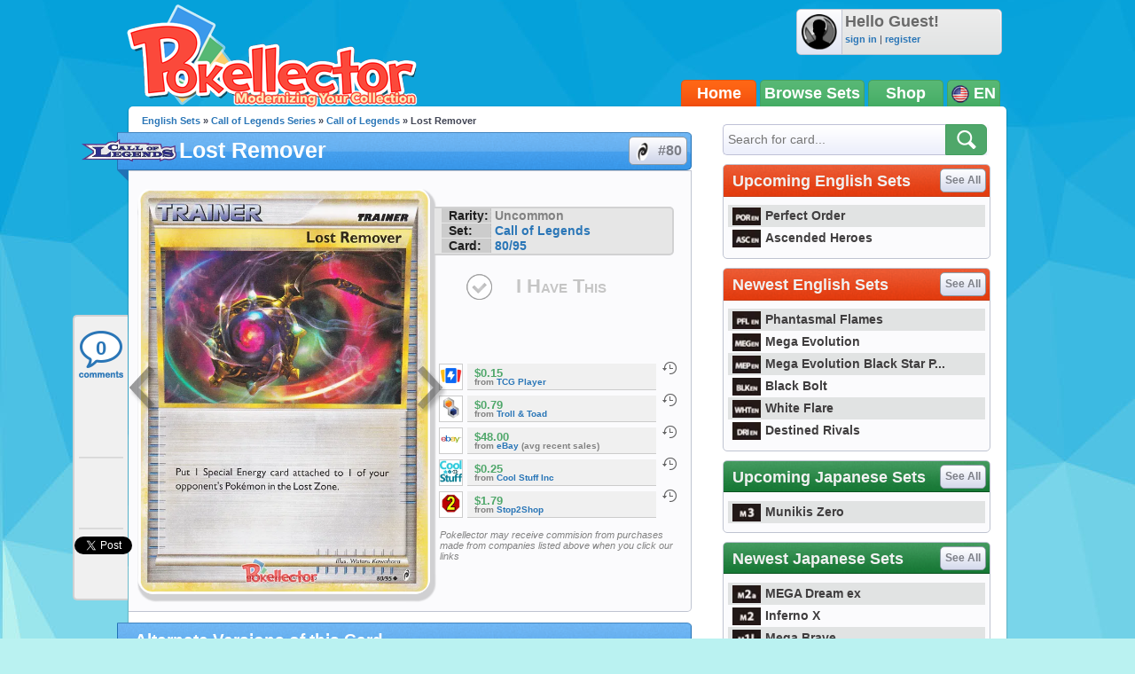

--- FILE ---
content_type: text/html; charset=UTF-8
request_url: https://www.pokellector.com/Call-of-Legends-Expansion/Lost-Remover-Card-80
body_size: 33407
content:
<!doctype html>
<html>
<head prefix="og: http://ogp.me/ns# fb: http://ogp.me/ns/fb# pokellector: http://ogp.me/ns/fb/pokellector#">
<meta charset="utf-8">
<title>Lost Remover - Call of Legends #80 Pokemon Card</title>
<meta name="description" content="Pok&eacute;mon card #80 from Call of Legends scan and price information">
<meta name="keywords" content="pokemon card, Lost Remover, Call of Legends, CL">
<!-- Network N JS -->
<link rel="preconnect" href="https://tags.bkrtx.com/">
<link rel="preconnect" href="https://securepubads.g.doubleclick.net/" crossorigin>
<link rel="preconnect" href="https://cdn.consentmanager.mgr.consensu.org/" crossorigin>

<script async language="javascript" src="/js/general.js?1695483540"></script>
<script async src="//connect.facebook.net/en_US/all.js"></script>
<script async language="javascript" src="/js/FBConnect.js?1695483540"></script>
<script async language="javascript" src="/js/ajaxConnection.js?1695483540"></script>
<script async language="javascript" src="/js/CheckManager.js?1695483540"></script>
<script type="text/javascript" src="/js/lazysizes.min.js" async></script>
<link rel="stylesheet" type="text/css" href="/css/main.css?1695483540">
<link rel="stylesheet" type="text/css" href="/css/siteoverlay.css?1695483540">
<link rel="search" type="application/opensearchdescription+xml" href="/api/opensearch.xml" title="Pok&eacute;llector">
<link rel="shortcut icon" href="/favicon.ico" />
<link rel="icon" type="image/ico" href="/favicon.ico">
<meta http-equiv="Content-Type" content="text/html;charset=UTF-8">
<meta property="fb:admins" content="528253679"/>
<meta property="og:site_name" content="Pok&eacute;llector" />
<meta property="fb:app_id" content="370122829736667" />

<!-- Begin ComScore Tag -->
<script>
!function(o,n){if(o._localCS={consent:null,loaded:!1,tx:null},o._comscore=o._comscore||[],o.__cmp){
o.__cmp("getVendorConsents",[77],function(o,c){function e(o){return"object"==typeof o}c&&(_localCS.consent=e(o)
&&e(o.vendorConsents)&&o.vendorConsents[77],_localCS.consent=_localCS.consent?"1":"0",t())}),function c(){
o.__cmp("ping",null,function(o){if(!1===o.cmpLoaded){if(null===_localCS.tx)return void(_localCS.tx=setTimeout(c,3e3));
t()}o.cmpLoaded&&(clearTimeout(_localCS.tx),t())})}()}function t(){var o,c,e;_localCS.loaded||
(_comscore.push({c1:"2",c2:"25110922",cs_ucfr:_localCS.consent}),c=(o=n).createElement("script"),
e=o.getElementsByTagName("script")[0],c.async=!0,c.src=("https:"==o.location.protocol?"https://sb":"http://b")
+".scorecardresearch.com/beacon.js",e.parentNode.insertBefore(c,e),_localCS.loaded=!0)}o.__cmp||t()}(window,document);
</script>
<noscript><img src="https://sb.scorecardresearch.com/p?c1=2&c2=25110922&cv=2.0&cj=1" /></noscript>
<!-- End ComScore Tag -->

<script async src="https://kumo.network-n.com/dist/app.js"site="pokellector"></script>
<style type="text/css">
#nn_skinr,
#nn_skinl {
    position: absolute;
    top: 140px;
    left: 50%;
    margin-left: -830px;
    z-index: 0;
}
#nn_skinr {margin-left: 530px;}
#celtra-reveal-wrapper {left: 0 !important;}
</style>
<link rel="canonical" href="http://www.pokellector.com/Call-of-Legends-Expansion/Lost-Remover-Card-80">
<!-- facebook -->
<meta property="og:url"         content="http://www.pokellector.com/Call-of-Legends-Expansion/Lost-Remover-Card-80"> 
<meta property="og:title"       content="Lost Remover - Call of Legends #80">
<meta property="og:description" content="Check prices and keep track of Lost Remover in your collection!">
<meta property="og:image"       content="https://den-cards.pokellector.com/33/Lost-Remover.CL.80.png">
<meta property="og:type"       content="pokellector:pokemon_card">
<meta property="pokellector:set"      content="http://www.pokellector.com/Call-of-Legends-Expansion/">
<!-- gpplus -->
<meta itemprop="name" content="Lost Remover - Call of Legends #80">
<meta itemprop="description" content="Pok&eacute;mon Card Scan and Prices">
<meta itemprop="image" content="https://den-cards.pokellector.com/33/Lost-Remover.CL.80.png">
<!-- card id #2330 -->

<script language="javascript" src="/js/Chart.min.js"></script>
<style type="text/css">
#social-bar{ position:fixed; margin:0 0 0 -63px; /*top:275px;*/ top:355px; width:60px; min-height:300px; z-index:1; background:#F0F0F0; border:2px solid #D1D1D2; border-right:none; border-radius:5px; border-top-right-radius:0; border-bottom-right-radius:0; }
#social-bar>*{ min-width:50px; min-height:70px; margin:8px auto 0 auto; text-align:center; padding-bottom:2px; background:url(/images/sidebar-divider.png) bottom center no-repeat; }
#social-bar>*.comments{ width:56px; height:58px; background:url(/images/sidebar-comment-sprite.png) 0 6px no-repeat; display:block; color:#2A76B7; text-decoration:none; font-size:22px; font-weight:bold; line-height:55px; overflow:hidden; }
#social-bar>*.comments:hover{ background-position:0 -62px; color:#00b4ff; }
#social-bar>*:last-child{ padding-bottom:0; background:none; }
</style>
</head>

<body>
	<div id="siteContainer">
    	                    <div style="width:100%; text-align:center;">
                <div id="nn_lb1"></div>
                <div id="nn_mobile_lb1"></div>
            </div>
                <div id="siteHeader">
            <div class="userinfo">
            	<img class="avatar" src="https://www.pokellector.com/images/default-avatar.png">
                            	<div>
                	<div class="username">Hello Guest!</div>
                    <div class="options"><a href="/signin">sign in</a> | <a href="/register">register</a> </div>
                </div>
                            </div>
        	<a class="logo" href="/"></a>
        	<!--<div class="leader"></div>-->
            <div class="navigation">
            	            	<a href="/" class="active">Home</a><a href="/sets">Browse Sets</a><a href="https://pkmn.store/?utm_source=pokellector&utm_medium=topnav&utm_campaign=static" target="_blank">Shop</a>
                <div style="min-width:30px;">
                	<img src="/images/icon-flag-usa.png" style="vertical-align:middle;"> EN                    <span class="submenu">
                    	<a href="http://jp.pokellector.com/Call-of-Legends-Expansion/Lost-Remover-Card-80"><img src="/images/icon-flag-japan.png" style="vertical-align:middle;" title="Japanese Cards"> &nbsp;&nbsp;JP</a>                    	                    </span>
                </div>
            </div>
        </div>
        <div id="siteBody">
        	<div id="columnLeft">
            	                
                <div id="social-bar">
                    <a href="#disqus_thread" data-disqus-identifier="CL-Call-of-Legends-80-card2330" class="comments" onClick="smoothScrollTo('comments'); return false;">0</a>
                    <div class="facebook"><div class="fb-like" data-href="http://www.pokellector.com/Call-of-Legends-Expansion/Lost-Remover-Card-80" data-send="false" data-layout="box_count" data-width="50" data-show-faces="false" data-font="arial"></div></div>
                                        <div class="gplus"><div class="g-plusone" data-size="tall" data-href="http://www.pokellector.com/Call-of-Legends-Expansion/Lost-Remover-Card-80"></div></div>
                    <div class="twitter"><a href="https://twitter.com/share" class="twitter-share-button" data-count="vertical" data-url="http://www.pokellector.com/Call-of-Legends-Expansion/Lost-Remover-Card-80" data-text="[Pokemon Card] Lost Remover - Call of Legends #80" data-related="Pokellector" data-via="Pokellector">Tweet</a><script>!function(d,s,id){var js,fjs=d.getElementsByTagName(s)[0];if(!d.getElementById(id)){js=d.createElement(s);js.id=id;js.src="//platform.twitter.com/widgets.js";fjs.parentNode.insertBefore(js,fjs);}}(document,"script","twitter-wjs");</script></div>
                </div>
                
                <div class="breadcrumbs"><a href="http://www.pokellector.com/sets">English Sets</a> &raquo; <a href="/sets#CL">Call of Legends Series</a> &raquo; <a href="/Call-of-Legends-Expansion/">Call of Legends</a> &raquo; Lost Remover</div>
            	<h1 class="icon set" style="font-size:25px;"><a href="/Call-of-Legends-Expansion/" class="logo"><img src="https://den-media.pokellector.com/logos/Call-of-Legends.logo.33.png"></a>Lost Remover <a href="/Call-of-Legends-Expansion/#card2330" style="text-indent:27px;"><img src="https://den-media.pokellector.com/logos/Call-of-Legends.symbol.33.png">#80</a></h1>
                <div class="content cardinfo" style="overflow:visible; display:flex;">
                	<div class="card">
                    	<a href="/Call-of-Legends-Expansion/Interviewers-Questions-Card-79" class="arrow prev" title="previous card"></a>                    	<img src="https://den-cards.pokellector.com/33/Lost-Remover.CL.80.png" title="Lost Remover - Call of Legends #80">
                    	<a href="/Call-of-Legends-Expansion/Lost-World-Card-81" class="arrow next" title="next card"></a>                    </div>
                    <div class="cardright" style="display: flex; flex-direction: column; align-content: flex-start; align-items: stretch;">
                        <div class="infoblurb">
                                                        <div><strong>Rarity:</strong> Uncommon</div>
                            <div><strong>Set:</strong> <a href="/Call-of-Legends-Expansion/" >Call of Legends</a></div>
                            <div><strong>Card:</strong> <a href="/Call-of-Legends-Expansion/#card80">80/95</a></div>                        </div>
                                                <button class="ihavethis" id="checkbox2330" data-cardid="2330" onClick="collectionManager.toggleCheckbox( this );" >I Have This</button>
                        <div style="/* position:absolute; *//* bottom:0; *//* margin: 1.5em 0; */flex-grow: 1;/* align-self: flex-end; */display: flex;flex-direction: column;justify-content: flex-end;">
                        <!--<h3>Average Prices</h3>-->
                                                <div class="priceblurb">
                        	<a href="https://partner.tcgplayer.com/c/2698352/1830156/21018?u=https%3A%2F%2Fstore.tcgplayer.com%2Fpokemon%2Fcall-of-legends%2Flost-remover" target="_blank" rel="nofollow" class="logo"><img src="https://den-media.pokellector.com/logos/TCG-Player.12.png"></a>
                            <div>
                            	                            	                            	<div class="price">$0.15</div>
                                                                <cite>from <a href="https://partner.tcgplayer.com/c/2698352/1830156/21018?u=https%3A%2F%2Fstore.tcgplayer.com%2Fpokemon%2Fcall-of-legends%2Flost-remover" target="_blank">TCG Player</a> </cite>
                            </div>
                            <span class="history" onClick="siteOverlay.show( '/ajax/views/card-price-history.php?history=2330.12' );" title="See price history on TCG Player">&nbsp;</span>
                            <div class="breaker"></div>
                        </div>
                                                <div class="priceblurb">
                        	<a href="http://www.trollandtoad.com/p306159.html" target="_blank" rel="nofollow" class="logo"><img src="https://den-media.pokellector.com/logos/Troll-Toad.6.png"></a>
                            <div>
                            	                            	                            	<div class="price">$0.79</div>
                                                                <cite>from <a href="http://www.trollandtoad.com/p306159.html" target="_blank">Troll & Toad</a> </cite>
                            </div>
                            <span class="history" onClick="siteOverlay.show( '/ajax/views/card-price-history.php?history=2330.6' );" title="See price history on Troll & Toad">&nbsp;</span>
                            <div class="breaker"></div>
                        </div>
                                                <div class="priceblurb">
                        	<a href="https://www.ebay.com/sch/i.html?_from=R40&_nkw=Call+of+Legends+Lost+Remover+80&mkcid=1&mkrid=711-53200-19255-0&siteid=0&campid=5337432989&customid=&toolid=10001&mkevt=1" target="_blank" rel="nofollow" class="logo"><img src="https://den-media.pokellector.com/logos/eBay.2.png"></a>
                            <div>
                            	                            	                            	<div class="price">$48.00</div>
                                                                <cite>from <a href="https://www.ebay.com/sch/i.html?_from=R40&_nkw=Call+of+Legends+Lost+Remover+80&mkcid=1&mkrid=711-53200-19255-0&siteid=0&campid=5337432989&customid=&toolid=10001&mkevt=1" target="_blank">eBay</a> (avg recent sales)</cite>
                            </div>
                            <span class="history" onClick="siteOverlay.show( '/ajax/views/card-price-history.php?history=2330.2' );" title="See price history on eBay">&nbsp;</span>
                            <div class="breaker"></div>
                        </div>
                                                <div class="priceblurb">
                        	<a href="http://www.coolstuffinc.com/p/Pokemon/Lost+Remover+-+80%2F95" target="_blank" rel="nofollow" class="logo"><img src="https://den-media.pokellector.com/logos/CoolStuffInc.8.png"></a>
                            <div>
                            	                            	                            	<div class="price">$0.25</div>
                                                                <cite>from <a href="http://www.coolstuffinc.com/p/Pokemon/Lost+Remover+-+80%2F95" target="_blank">Cool Stuff Inc</a> </cite>
                            </div>
                            <span class="history" onClick="siteOverlay.show( '/ajax/views/card-price-history.php?history=2330.8' );" title="See price history on Cool Stuff Inc">&nbsp;</span>
                            <div class="breaker"></div>
                        </div>
                                                <div class="priceblurb">
                        	<a href="http://stop2shop.com/calloflegends-080.html" target="_blank" rel="nofollow" class="logo"><img src="https://den-media.pokellector.com/logos/Stop2Shop.4.png"></a>
                            <div>
                            	                            	                            	<div class="price">$1.79</div>
                                                                <cite>from <a href="http://stop2shop.com/calloflegends-080.html" target="_blank">Stop2Shop</a> </cite>
                            </div>
                            <span class="history" onClick="siteOverlay.show( '/ajax/views/card-price-history.php?history=2330.4' );" title="See price history on Stop2Shop">&nbsp;</span>
                            <div class="breaker"></div>
                        </div>
                                                                        <cite style="font-size: .8em; font-weight:normal; margin:1em 0 0 .5em;">Pokellector may receive commision from purchases made from companies listed above when you click our links</cite>
                                                </div>
                    </div>
                </div>
                
                                <a name="variants"></a>
                <h1>Alternate Versions of this Card</h1>
                <div class="content cardlisting small">
                	                    						                    <div class="card ">
                    	<span class="checkbox" id="checkbox28088" title="Toggle Card in Collection" data-cardid="28088" onClick="collectionManager.toggleCheckbox( this );" ></span>
                    	<span class="zoom" title="quick view card" onClick="siteOverlay.show('/ajax/views/card-overlay?cardid=28088');"></span>
                    	<a href="#" onClick="siteOverlay.show('/ajax/views/card-overlay?cardid=28088'); return false;" name="card28088" title="Lost Remover (Reverse Holo)"><img class="card" src="https://www.pokellector.com/images/card-placeholder-small.jpg"></a>
                        <div class="plaque">Reverse Holo</div>
                    </div>
                                    </div>
                                
                                <h1>More From Call of Legends <a href="/Call-of-Legends-Expansion/">View All &raquo;</a></h1>
                <div class="content cardlisting small">
                	                    											                    <div class="card ">
                    	<span class="checkbox" id="checkbox2327" title="Toggle Card in Collection" data-cardid="2327" onClick="collectionManager.toggleCheckbox( this );" ></span>
                    	<span class="zoom" title="quick view card" onClick="siteOverlay.show('/ajax/views/card-overlay?cardid=2327');"></span>
                    	<a href="/Call-of-Legends-Expansion/Copycat-Card-77" name="card2327" title="Copycat - Call of Legends #77">
															<img class="card lazyload" data-src="https://den-cards.pokellector.com/33/Copycat.CL.77.thumb.png">
													</a>
                        <div class="plaque">#77 - Copycat</div>
                    </div>
                                                            											                    <div class="card ">
                    	<span class="checkbox" id="checkbox2328" title="Toggle Card in Collection" data-cardid="2328" onClick="collectionManager.toggleCheckbox( this );" ></span>
                    	<span class="zoom" title="quick view card" onClick="siteOverlay.show('/ajax/views/card-overlay?cardid=2328');"></span>
                    	<a href="/Call-of-Legends-Expansion/Dual-Ball-Card-78" name="card2328" title="Dual Ball - Call of Legends #78">
															<img class="card lazyload" data-src="https://den-cards.pokellector.com/33/Dual-Ball.CL.78.thumb.png">
													</a>
                        <div class="plaque">#78 - Dual Ball</div>
                    </div>
                                                            											                    <div class="card ">
                    	<span class="checkbox" id="checkbox2329" title="Toggle Card in Collection" data-cardid="2329" onClick="collectionManager.toggleCheckbox( this );" ></span>
                    	<span class="zoom" title="quick view card" onClick="siteOverlay.show('/ajax/views/card-overlay?cardid=2329');"></span>
                    	<a href="/Call-of-Legends-Expansion/Interviewers-Questions-Card-79" name="card2329" title="Interviewer's Questions - Call of Legends #79">
															<img class="card lazyload" data-src="https://den-cards.pokellector.com/33/Interviewers-Questions.CL.79.thumb.png">
													</a>
                        <div class="plaque">#79 - Interviewer's Questions</div>
                    </div>
                                                            											                    <div class="card ">
                    	<span class="checkbox" id="checkbox2331" title="Toggle Card in Collection" data-cardid="2331" onClick="collectionManager.toggleCheckbox( this );" ></span>
                    	<span class="zoom" title="quick view card" onClick="siteOverlay.show('/ajax/views/card-overlay?cardid=2331');"></span>
                    	<a href="/Call-of-Legends-Expansion/Lost-World-Card-81" name="card2331" title="Lost World - Call of Legends #81">
															<img class="card lazyload" data-src="https://den-cards.pokellector.com/33/Lost-World.CL.81.thumb.png">
													</a>
                        <div class="plaque">#81 - Lost World</div>
                    </div>
                                                            											                    <div class="card ">
                    	<span class="checkbox" id="checkbox2332" title="Toggle Card in Collection" data-cardid="2332" onClick="collectionManager.toggleCheckbox( this );" ></span>
                    	<span class="zoom" title="quick view card" onClick="siteOverlay.show('/ajax/views/card-overlay?cardid=2332');"></span>
                    	<a href="/Call-of-Legends-Expansion/Professor-Elms-Training-Method-Card-82" name="card2332" title="Professor Elm's Training Method - Call of Legends #82">
															<img class="card lazyload" data-src="https://den-cards.pokellector.com/33/Professor-Elms-Training-Method.CL.82.thumb.png">
													</a>
                        <div class="plaque">#82 - Professor Elm's Training Method</div>
                    </div>
                                                            											                    <div class="card ">
                    	<span class="checkbox" id="checkbox2333" title="Toggle Card in Collection" data-cardid="2333" onClick="collectionManager.toggleCheckbox( this );" ></span>
                    	<span class="zoom" title="quick view card" onClick="siteOverlay.show('/ajax/views/card-overlay?cardid=2333');"></span>
                    	<a href="/Call-of-Legends-Expansion/Professor-Oaks-New-Theory-Card-83" name="card2333" title="Professor Oak's New Theory - Call of Legends #83">
															<img class="card lazyload" data-src="https://den-cards.pokellector.com/33/Professor-Oaks-New-Theory.CL.83.thumb.png">
													</a>
                        <div class="plaque">#83 - Professor Oak's New Theory</div>
                    </div>
                                                        </div>
                                
                                
                <h1>Card Discussion</h1>
                <div class="comments" style="padding:0 10px;">
                    <div id="disqus_thread"></div>
                    <script type="text/javascript">
                        /* * * CONFIGURATION VARIABLES: EDIT BEFORE PASTING INTO YOUR WEBPAGE * * */
                        var disqus_shortname = 'pokellector';
                        var disqus_identifier = 'CL-Call-of-Legends-80-card28088';
                        var disqus_title = '';
                        var disqus_url = 'http://www.pokellector.com/Call-of-Legends-Expansion/Lost-Remover-Card-80';
                
                        /* * * DON'T EDIT BELOW THIS LINE * * */
                        (function() {
                            var dsq = document.createElement('script'); dsq.type = 'text/javascript'; dsq.async = true;
                            dsq.src = '//' + disqus_shortname + '.disqus.com/embed.js';
                            (document.getElementsByTagName('head')[0] || document.getElementsByTagName('body')[0]).appendChild(dsq);
                        })();
						
						var disqus_config = function () {
							this.page.remote_auth_s3 = "";
							this.page.api_key = "0KFSv2WPHTgR997aGsldYCW9Y8kKnQwnezy8sgdumB6WrKwfcuDriZT6nQXqg6gM";
							
													}
                    </script>
                    <noscript>Please enable JavaScript to view the <a href="http://disqus.com/?ref_noscript">comments powered by Disqus.</a></noscript>
                    <a href="http://disqus.com" class="dsq-brlink">comments powered by <span class="logo-disqus">Disqus</span></a>
                </div>
                
                

            </div>
            
            <div id="columnRight">
            	<form action="/search" method="get" class="module search">
    <input type="text" name="criteria" placeholder="Search for card...">
    <input type="image" src="/images/btn-search.png">
</form>
<style type="text/css">
	#siteContainer #siteBody #columnRight>.module.langtoggle{ border-color:#5b5b5b; background:url(/images/language-tab-background-off.gif) repeat-x; width:296px; height:40px; margin-top:-5px; }
	#siteContainer #siteBody #columnRight>.module.langtoggle>a{ display:inline-block; line-height:40px; width:49%; color:#fff; font-size:14px; font-weight:bold; cursor:pointer; text-indent:3px; opacity:.7; padding:0; margin:0; }
	#siteContainer #siteBody #columnRight>.module.langtoggle>a>img{ vertical-align:middle; margin-right:3px; width:23px; }
	#siteContainer #siteBody #columnRight>.module.langtoggle>a.active{ background:url(/images/language-tab-background-on.jpg) repeat-x; opacity:1; }
	#siteContainer #siteBody #columnRight>.module.langtoggle>a:nth-child(1).active{ border-right:1px solid #5b5b5b; }
	#siteContainer #siteBody #columnRight>.module.langtoggle>a:nth-child(2).active{ border-left:1px solid #5b5b5b; }
	#siteContainer #siteBody #columnRight>.module.langtoggle>a:hover{ opacity:1; }
</style>
<!--
<div class="module">
	<a href="#"><img src="http://www.mangauk.com/images/ICFJ-podcast-banner-300x250.jpg"></a>
</div>
-->
<div id="nn_mpu1"></div>

        <div class="module">
        <h1 >Upcoming English Sets <a href="http://www.pokellector.com/sets">See All</a></h1>
        <div class="content listtable setlists">
                        <div><a href="http://www.pokellector.com/Perfect-Order-Expansion/" title="Perfect Order"><img class="lazyload" data-src="https://den-media.pokellector.com/logos/Perfect-Order.symbol.429.png">Perfect Order</a></div>
                        <div><a href="http://www.pokellector.com/Ascended-Heroes-Expansion/" title="Ascended Heroes"><img class="lazyload" data-src="https://den-media.pokellector.com/logos/Ascended-Heroes.symbol.426.png">Ascended Heroes</a></div>
                    </div>
    </div>
        <div class="module">
        <h1 >Newest English Sets <a href="http://www.pokellector.com/sets">See All</a></h1>
        <div class="content listtable setlists">
                        <div><a href="http://www.pokellector.com/Phantasmal-Flames-Expansion/" title="Phantasmal Flames"><img class="lazyload" data-src="https://den-media.pokellector.com/logos/Phantasmal-Flames.symbol.424.png">Phantasmal Flames</a></div>
                        <div><a href="http://www.pokellector.com/Mega-Evolution-Expansion/" title="Mega Evolution"><img class="lazyload" data-src="https://den-media.pokellector.com/logos/Mega-Evolution.symbol.422.png">Mega Evolution</a></div>
                        <div><a href="http://www.pokellector.com/Mega-Evolution-Black-Star-Promos-Expansion/" title="Mega Evolution Black Star Promos"><img class="lazyload" data-src="https://den-media.pokellector.com/logos/Mega-Evolution-Black-Star-Promos.symbol.423.png">Mega Evolution Black Star P...</a></div>
                        <div><a href="http://www.pokellector.com/Black-Bolt-EN-Expansion/" title="Black Bolt"><img class="lazyload" data-src="https://den-media.pokellector.com/logos/Black-Bolt.symbol.420.png">Black Bolt</a></div>
                        <div><a href="http://www.pokellector.com/White-Flare-EN-Expansion/" title="White Flare"><img class="lazyload" data-src="https://den-media.pokellector.com/logos/White-Flare.symbol.421.png">White Flare</a></div>
                        <div><a href="http://www.pokellector.com/Destined-Rivals-Expansion/" title="Destined Rivals"><img class="lazyload" data-src="https://den-media.pokellector.com/logos/Destined-Rivals.symbol.412.png">Destined Rivals</a></div>
                    </div>
    </div>
                <div class="module">
        <h1 class="green">Upcoming Japanese Sets <a href="http://jp.pokellector.com/sets">See All</a></h1>
        <div class="content listtable setlists">
                        <div><a href="http://jp.pokellector.com/Munikis-Zero-Expansion/" title="Munikis Zero"><img class="lazyload" data-src="https://den-media.pokellector.com/logos/Munikis-Zero.symbol.428.png">Munikis Zero</a></div>
                    </div>
    </div>
        <div class="module">
        <h1 class="green">Newest Japanese Sets <a href="http://jp.pokellector.com/sets">See All</a></h1>
        <div class="content listtable setlists">
                        <div><a href="http://jp.pokellector.com/MEGA-Dream-ex-Expansion/" title="MEGA Dream ex"><img class="lazyload" data-src="https://den-media.pokellector.com/logos/MEGA-Dream-ex.symbol.427.png">MEGA Dream ex</a></div>
                        <div><a href="http://jp.pokellector.com/Inferno-X-Expansion/" title="Inferno X"><img class="lazyload" data-src="https://den-media.pokellector.com/logos/Inferno-X.symbol.425.png">Inferno X</a></div>
                        <div><a href="http://jp.pokellector.com/Mega-Brave-Expansion/" title="Mega Brave"><img class="lazyload" data-src="https://den-media.pokellector.com/logos/Mega-Brave.symbol.416.png">Mega Brave</a></div>
                        <div><a href="http://jp.pokellector.com/Mega-Symphonia-Expansion/" title="Mega Symphonia"><img class="lazyload" data-src="https://den-media.pokellector.com/logos/Mega-Symphonia.symbol.417.png">Mega Symphonia</a></div>
                        <div><a href="http://jp.pokellector.com/Mega-Series-Promos-Expansion/" title="Mega Series Promos"><img class="lazyload" data-src="https://den-media.pokellector.com/logos/Mega-Series-Promos.symbol.419.png">Mega Series Promos</a></div>
                        <div><a href="http://jp.pokellector.com/Black-Bolt-Expansion/" title="Black Bolt"><img class="lazyload" data-src="https://den-media.pokellector.com/logos/Black-Bolt.symbol.414.png">Black Bolt</a></div>
                    </div>
    </div>
          <div id="nn_mpu2"></div>



<div class="module">
	<h1 class="blue">Pokellector Mobile Apps</h1>
    <div class="content applinks">
    	<a class="ios" href="https://itunes.apple.com/us/app/pokellector-for-pokemon-tcg/id600580227?ls=1&mt=8" target="_blank"></a>
    	<a class="android" href="https://play.google.com/store/apps/details?id=air.com.pokellector.mobile" target="_blank"></a>
    </div>
</div>




            </div>
            
            <div style="clear:both;"></div>
        </div>
                <div id="siteFooter">
        	<a href="/contact">Contact Us</a> &bull; <a href="/terms">Terms of Use</a> &bull; <a href="/privacy">Privacy Policy</a> &bull;  <a class="nn-cmp-show" href="#">Manage Cookie Settings</a>            <div class="disclaimer">The Pokellector Website and Mobile Applications are not affiliated with, sponsored or endorsed by, or in any way associated with Pokemon or The Pokemon Company International Inc</div>
        </div>
                <span style="display:block; position:fixed; border-radius:5px; border:2px solid #b4f0f0; width:40px; height:40px; bottom:30px; right:30px; background:#0da4db url(/images/arrow-flat-up.png) center no-repeat; cursor:pointer; visibility:hidden;" id="scrollTopButton" onClick="scrollToTop();"></span>
        	<script>
      (function(i,s,o,g,r,a,m){i['GoogleAnalyticsObject']=r;i[r]=i[r]||function(){
      (i[r].q=i[r].q||[]).push(arguments)},i[r].l=1*new Date();a=s.createElement(o),
      m=s.getElementsByTagName(o)[0];a.async=1;a.src=g;m.parentNode.insertBefore(a,m)
      })(window,document,'script','//www.google-analytics.com/analytics.js','ga');
    
      ga('create', 'UA-33634521-2', 'pokellector.com');
      ga('send', 'pageview');
    
    </script>
    <div id="fb-root"></div>
    <script>(function(d, s, id) {
      var js, fjs = d.getElementsByTagName(s)[0];
      if (d.getElementById(id)) {return;}
      js = d.createElement(s); js.id = id;
      js.src = "//connect.facebook.net/en_US/all.js#appId=370122829736667&xfbml=1";
      fjs.parentNode.insertBefore(js, fjs);
    }(document, 'script', 'facebook-jssdk'));
    </script>
	<script type="text/javascript">
      (function() {
        var po = document.createElement('script'); po.type = 'text/javascript'; po.async = true;
        po.src = 'https://apis.google.com/js/plusone.js';
        var s = document.getElementsByTagName('script')[0]; s.parentNode.insertBefore(po, s);
      })();
	  
	  // listen for long window scrolls
	  var body = document.body, html = document.documentElement;
	  var docheight = Math.max( body.scrollHeight, body.offsetHeight, html.clientHeight, html.scrollHeight, html.offsetHeight );
	  if( docheight >= 1000 ){
		if(window.addEventListener) window.addEventListener('scroll', onWindowScroll, false);   
		else if (window.attachEvent) window.attachEvent('onscroll', onWindowScroll); 
	  }
    </script>
  <script language="javascript" src="/js/siteoverlay.js"></script>
  
    <div id="nn_mobile_lb2_sticky"></div>
  <div id="celtra-reveal-wrapper" style="position:fixed; height: auto; width: 100%">
    <div id="nn_1by1"></div>
  </div>
  <div id="nn_skinl"></div>
  <div id="nn_skinr"></div>
  		<script language="javascript">
            var disqus_shortname = 'pokellector';
            /* * * DON'T EDIT BELOW THIS LINE * * */
            (function () {
                var s = document.createElement('script'); s.async = true;
                s.type = 'text/javascript';
                s.src = '//' + disqus_shortname + '.disqus.com/count.js';
                (document.getElementsByTagName('HEAD')[0] || document.getElementsByTagName('BODY')[0]).appendChild(s);
            }());
            
        </script>
    </div>
</body>
</html>

--- FILE ---
content_type: text/html; charset=utf-8
request_url: https://disqus.com/embed/comments/?base=default&f=pokellector&t_i=CL-Call-of-Legends-80-card28088&t_u=http%3A%2F%2Fwww.pokellector.com%2FCall-of-Legends-Expansion%2FLost-Remover-Card-80&t_e=&t_d=Lost%20Remover%20-%20Call%20of%20Legends%20%2380%20Pokemon%20Card&t_t=Lost%20Remover%20-%20Call%20of%20Legends%20%2380%20Pokemon%20Card&s_o=default
body_size: 2151
content:
<!DOCTYPE html>

<html lang="en" dir="ltr" class="not-supported type-">

<head>
    <title>Disqus Comments</title>

    
    <meta name="viewport" content="width=device-width, initial-scale=1, maximum-scale=1, user-scalable=no">
    <meta http-equiv="X-UA-Compatible" content="IE=edge"/>

    <style>
        .alert--warning {
            border-radius: 3px;
            padding: 10px 15px;
            margin-bottom: 10px;
            background-color: #FFE070;
            color: #A47703;
        }

        .alert--warning a,
        .alert--warning a:hover,
        .alert--warning strong {
            color: #A47703;
            font-weight: bold;
        }

        .alert--error p,
        .alert--warning p {
            margin-top: 5px;
            margin-bottom: 5px;
        }
        
        </style>
    
    <style>
        
        html, body {
            overflow-y: auto;
            height: 100%;
        }
        

        #error {
            display: none;
        }

        .clearfix:after {
            content: "";
            display: block;
            height: 0;
            clear: both;
            visibility: hidden;
        }

        
    </style>

</head>
<body>
    

    
    <div id="error" class="alert--error">
        <p>We were unable to load Disqus. If you are a moderator please see our <a href="https://docs.disqus.com/help/83/"> troubleshooting guide</a>. </p>
    </div>

    
    <script type="text/json" id="disqus-forumData">{"session":{"canModerate":false,"audienceSyncVerified":false,"canReply":true,"mustVerify":false,"recaptchaPublicKey":"6LfHFZceAAAAAIuuLSZamKv3WEAGGTgqB_E7G7f3","mustVerifyEmail":false},"forum":{"aetBannerConfirmation":null,"founder":"4588887","twitterName":"Pokellector","commentsLinkOne":"1","guidelines":null,"disableDisqusBrandingOnPolls":false,"commentsLinkZero":"0","disableDisqusBranding":false,"id":"pokellector","createdAt":"2013-09-05T11:41:59.156727","category":"Games","aetBannerEnabled":false,"aetBannerTitle":null,"raw_guidelines":null,"initialCommentCount":null,"votingType":null,"daysUnapproveNewUsers":null,"installCompleted":true,"moderatorBadgeText":"","commentPolicyText":null,"aetEnabled":false,"channel":null,"sort":4,"description":"","organizationHasBadges":true,"newPolicy":true,"raw_description":"","customFont":null,"language":"en","adsReviewStatus":1,"commentsPlaceholderTextEmpty":null,"daysAlive":0,"forumCategory":{"date_added":"2016-01-28T01:54:31","id":5,"name":"Games"},"linkColor":null,"colorScheme":"auto","pk":"2535129","commentsPlaceholderTextPopulated":null,"permissions":{},"commentPolicyLink":null,"aetBannerDescription":null,"favicon":{"permalink":"https://disqus.com/api/forums/favicons/pokellector.jpg","cache":"//a.disquscdn.com/1763052994/images/favicon-default.png"},"name":"Pokellector","commentsLinkMultiple":"{num}","settings":{"threadRatingsEnabled":true,"adsDRNativeEnabled":false,"behindClickEnabled":false,"disable3rdPartyTrackers":false,"adsVideoEnabled":true,"adsProductVideoEnabled":true,"adsPositionBottomEnabled":true,"ssoRequired":false,"contextualAiPollsEnabled":false,"unapproveLinks":false,"adsPositionRecommendationsEnabled":true,"adsEnabled":true,"adsProductLinksThumbnailsEnabled":false,"hasCustomAvatar":true,"organicDiscoveryEnabled":true,"adsProductDisplayEnabled":true,"adsProductLinksEnabled":false,"audienceSyncEnabled":false,"threadReactionsEnabled":false,"linkAffiliationEnabled":true,"adsPositionAiPollsEnabled":true,"disableSocialShare":false,"adsPositionTopEnabled":true,"adsProductStoriesEnabled":false,"sidebarEnabled":false,"adultContent":false,"allowAnonVotes":false,"gifPickerEnabled":true,"mustVerify":true,"badgesEnabled":false,"mustVerifyEmail":true,"allowAnonPost":false,"unapproveNewUsersEnabled":false,"mediaembedEnabled":true,"aiPollsEnabled":true,"userIdentityDisabled":false,"adsPositionPollEnabled":true,"discoveryLocked":true,"validateAllPosts":false,"adsSettingsLocked":true,"isVIP":false,"adsPositionInthreadEnabled":false},"organizationId":1946340,"typeface":"auto","url":"http://www.pokellector.com/","daysThreadAlive":0,"avatar":{"small":{"permalink":"https://disqus.com/api/forums/avatars/pokellector.jpg?size=32","cache":"https://c.disquscdn.com/uploads/forums/253/5129/avatar32.jpg?1385403727"},"large":{"permalink":"https://disqus.com/api/forums/avatars/pokellector.jpg?size=92","cache":"https://c.disquscdn.com/uploads/forums/253/5129/avatar92.jpg?1385403727"}},"signedUrl":"http://disq.us/?url=http%3A%2F%2Fwww.pokellector.com%2F&key=5ChReMz-kvZU2U20A4ZOTA"}}</script>

    <div id="postCompatContainer"></div>


    <div id="fixed-content"></div>

    
        <script type="text/javascript">
          var embedv2assets = window.document.createElement('script');
          embedv2assets.src = 'https://c.disquscdn.com/embedv2/latest/embedv2.js';
          embedv2assets.async = true;

          window.document.body.appendChild(embedv2assets);
        </script>
    



    
</body>
</html>


--- FILE ---
content_type: text/html; charset=utf-8
request_url: https://accounts.google.com/o/oauth2/postmessageRelay?parent=https%3A%2F%2Fwww.pokellector.com&jsh=m%3B%2F_%2Fscs%2Fabc-static%2F_%2Fjs%2Fk%3Dgapi.lb.en.2kN9-TZiXrM.O%2Fd%3D1%2Frs%3DAHpOoo_B4hu0FeWRuWHfxnZ3V0WubwN7Qw%2Fm%3D__features__
body_size: 158
content:
<!DOCTYPE html><html><head><title></title><meta http-equiv="content-type" content="text/html; charset=utf-8"><meta http-equiv="X-UA-Compatible" content="IE=edge"><meta name="viewport" content="width=device-width, initial-scale=1, minimum-scale=1, maximum-scale=1, user-scalable=0"><script src='https://ssl.gstatic.com/accounts/o/2580342461-postmessagerelay.js' nonce="Dtl7FEcRo2le4rUV6WuVlg"></script></head><body><script type="text/javascript" src="https://apis.google.com/js/rpc:shindig_random.js?onload=init" nonce="Dtl7FEcRo2le4rUV6WuVlg"></script></body></html>